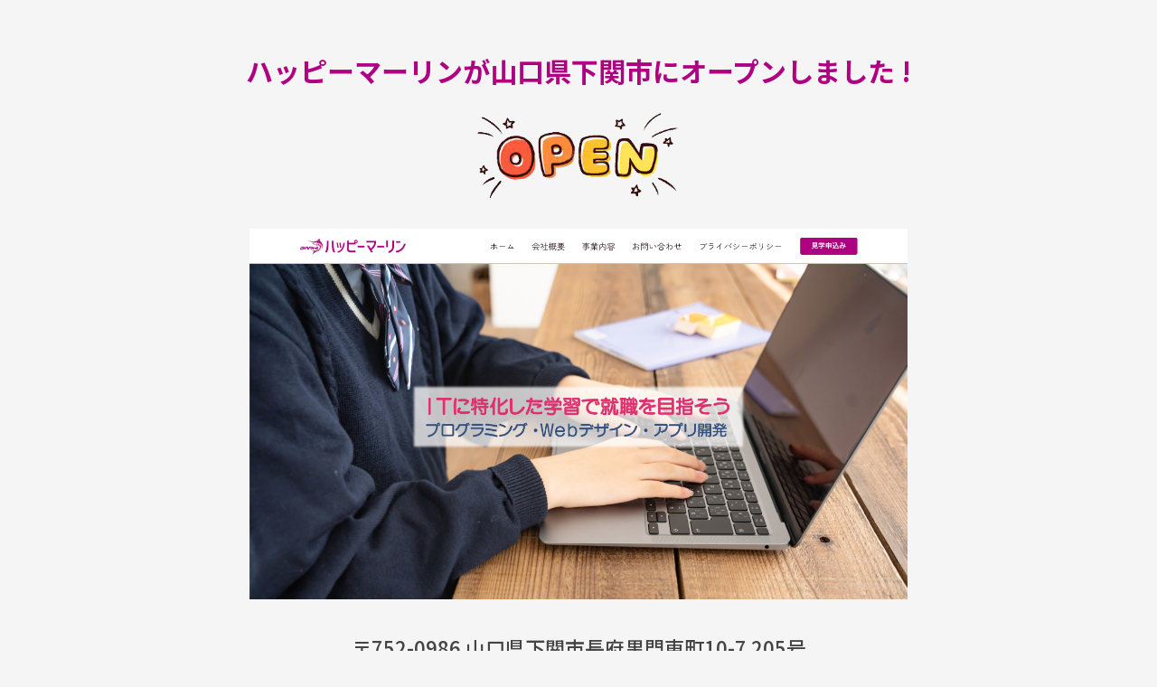

--- FILE ---
content_type: text/css
request_url: https://garhisv.com/wp-content/uploads/elementor/css/post-5.css?ver=1718944625
body_size: 410
content:
.elementor-kit-5{--e-global-color-primary:#2C618F;--e-global-color-secondary:#BFD7FF;--e-global-color-text:#1C405F;--e-global-color-accent:#788BFF;--e-global-color-797abd2:#E2FDFF;--e-global-color-daa1dc6:#BFD7FF;--e-global-color-5bb0837:#9BB1FF;--e-global-color-2b91dfa:#788BFF;--e-global-typography-primary-font-family:"Noto Sans JP";--e-global-typography-primary-font-size:18px;--e-global-typography-primary-font-weight:600;--e-global-typography-secondary-font-family:"Oswald";--e-global-typography-secondary-font-weight:400;--e-global-typography-text-font-family:"Noto Sans JP";--e-global-typography-text-font-weight:400;--e-global-typography-accent-font-family:"Noto Sans JP";--e-global-typography-accent-font-weight:500;color:#666666;font-family:"Noto Sans JP", Sans-serif;font-weight:normal;}.elementor-kit-5 a{color:#338DEC;font-family:"Noto Sans JP", Sans-serif;font-weight:normal;}.elementor-kit-5 a:hover{color:#788BFF;}.elementor-kit-5 h1{color:#444444;font-family:"Noto Sans JP", Sans-serif;font-weight:bold;}.elementor-kit-5 h2{color:#444444;font-family:"Noto Sans JP", Sans-serif;font-weight:bold;}.elementor-kit-5 h3{color:#444444;font-family:"Noto Sans JP", Sans-serif;font-weight:bold;}.elementor-kit-5 h4{color:#444444;font-family:"Noto Sans JP", Sans-serif;font-weight:bold;}.elementor-kit-5 h5{color:#444444;font-family:"Noto Sans JP", Sans-serif;font-weight:bold;}.elementor-kit-5 h6{color:#444444;font-family:"Noto Sans JP", Sans-serif;font-weight:bold;}.elementor-section.elementor-section-boxed > .elementor-container{max-width:1140px;}.e-con{--container-max-width:1140px;}.elementor-widget:not(:last-child){margin-bottom:20px;}.elementor-element{--widgets-spacing:20px;}{}h1.entry-title{display:var(--page-title-display);}@media(max-width:1024px){.elementor-section.elementor-section-boxed > .elementor-container{max-width:1024px;}.e-con{--container-max-width:1024px;}}@media(max-width:767px){.elementor-section.elementor-section-boxed > .elementor-container{max-width:767px;}.e-con{--container-max-width:767px;}}

--- FILE ---
content_type: text/css
request_url: https://garhisv.com/wp-content/uploads/elementor/css/post-1735.css?ver=1718946502
body_size: 623
content:
.elementor-1735 .elementor-element.elementor-element-36702d3{text-align:center;}.elementor-1735 .elementor-element.elementor-element-36702d3 .elementor-heading-title{color:#AF0082;font-size:30px;}.elementor-1735 .elementor-element.elementor-element-36702d3 > .elementor-widget-container{margin:50px 0px 30px 0px;}.elementor-1735 .elementor-element.elementor-element-82e9ebf{margin-top:-1em;margin-bottom:0em;padding:0px 0px 0px 0px;}.elementor-1735 .elementor-element.elementor-element-c48edec > .elementor-element-populated{margin:0px 0px 0px 0px;--e-column-margin-right:0px;--e-column-margin-left:0px;padding:0px 0px 0px 0px;}.elementor-1735 .elementor-element.elementor-element-b7f390c{text-align:center;}.elementor-1735 .elementor-element.elementor-element-b7f390c img{width:20%;}.elementor-1735 .elementor-element.elementor-element-b7f390c > .elementor-widget-container{margin:0px 0px 0px 0px;padding:0px 0px 0px 0px;}.elementor-1735 .elementor-element.elementor-element-9b2a668{text-align:center;}.elementor-1735 .elementor-element.elementor-element-9b2a668 .elementor-heading-title{color:var( --e-global-color-astglobalcolor4 );font-size:1px;}.elementor-1735 .elementor-element.elementor-element-9b2a668 > .elementor-widget-container{margin:-1em 0em 0em 0em;}.elementor-1735 .elementor-element.elementor-element-76bac5d{text-align:center;}.elementor-1735 .elementor-element.elementor-element-76bac5d img{width:65%;}.elementor-1735 .elementor-element.elementor-element-cb6fa5c{text-align:center;}.elementor-1735 .elementor-element.elementor-element-cb6fa5c .elementor-heading-title{color:var( --e-global-color-astglobalcolor4 );font-size:1px;}.elementor-1735 .elementor-element.elementor-element-cb6fa5c > .elementor-widget-container{margin:-1em 0em 0em 0em;}.elementor-1735 .elementor-element.elementor-element-4037a77{margin-top:0px;margin-bottom:0px;}.elementor-1735 .elementor-element.elementor-element-ec2fa6d{text-align:center;}.elementor-1735 .elementor-element.elementor-element-ec2fa6d .elementor-heading-title{font-size:22px;font-weight:500;}.elementor-1735 .elementor-element.elementor-element-470cb0b{margin-top:10px;margin-bottom:0px;}.elementor-1735 .elementor-element.elementor-element-b2afd03 .elementor-button{font-weight:700;border-radius:4px 4px 4px 4px;}.elementor-1735 .elementor-element.elementor-element-a30482d{text-align:right;}.elementor-1735 .elementor-element.elementor-element-a30482d .elementor-heading-title{color:var( --e-global-color-astglobalcolor4 );font-size:1px;}.elementor-1735 .elementor-element.elementor-element-a30482d > .elementor-widget-container{margin:-1em 0em 0em 0em;}.elementor-1735 .elementor-element.elementor-element-de029fe .elementor-button{font-weight:700;background-color:#AF0082;border-radius:4px 4px 4px 4px;padding:15px 15px 15px 15px;}.elementor-1735 .elementor-element.elementor-element-6439f34 .elementor-heading-title{color:var( --e-global-color-astglobalcolor4 );font-size:1px;}.elementor-1735 .elementor-element.elementor-element-6439f34 > .elementor-widget-container{margin:-1em 0em 0em 0em;}@media(max-width:1024px){.elementor-1735 .elementor-element.elementor-element-36702d3 .elementor-heading-title{font-size:28px;line-height:1.5em;}.elementor-1735 .elementor-element.elementor-element-36702d3 > .elementor-widget-container{margin:50px 0px 20px 0px;}.elementor-1735 .elementor-element.elementor-element-b7f390c img{width:25%;}.elementor-1735 .elementor-element.elementor-element-ec2fa6d .elementor-heading-title{font-size:17px;}.elementor-1735 .elementor-element.elementor-element-de029fe .elementor-button{padding:14px 14px 14px 14px;}}@media(max-width:767px){.elementor-1735 .elementor-element.elementor-element-36702d3 .elementor-heading-title{font-size:21px;line-height:1.3em;}.elementor-1735 .elementor-element.elementor-element-36702d3 > .elementor-widget-container{margin:30px 0px 10px 0px;}.elementor-1735 .elementor-element.elementor-element-b7f390c img{width:50%;}.elementor-1735 .elementor-element.elementor-element-b7f390c > .elementor-widget-container{margin:1em 0em 1em 0em;}.elementor-1735 .elementor-element.elementor-element-76bac5d img{width:92%;}.elementor-1735 .elementor-element.elementor-element-ec2fa6d .elementor-heading-title{font-size:13px;line-height:1.3em;}.elementor-1735 .elementor-element.elementor-element-470cb0b{margin-top:3em;margin-bottom:0em;}.elementor-1735 .elementor-element.elementor-element-b2afd03 .elementor-button{padding:15px 22px 15px 22px;}.elementor-1735 .elementor-element.elementor-element-de029fe .elementor-button{font-size:13px;padding:15px 15px 15px 15px;}.elementor-1735 .elementor-element.elementor-element-de029fe > .elementor-widget-container{margin:0px 0px 0px 0px;padding:0px 5px 0px -5px;}}

--- FILE ---
content_type: text/css
request_url: https://garhisv.com/wp-content/uploads/elementor/css/post-112.css?ver=1718944625
body_size: 917
content:
.elementor-112 .elementor-element.elementor-element-4d9b2c4:not(.elementor-motion-effects-element-type-background), .elementor-112 .elementor-element.elementor-element-4d9b2c4 > .elementor-motion-effects-container > .elementor-motion-effects-layer{background-color:#FFFFFF;}.elementor-112 .elementor-element.elementor-element-4d9b2c4{transition:background 0.3s, border 0.3s, border-radius 0.3s, box-shadow 0.3s;z-index:10;}.elementor-112 .elementor-element.elementor-element-4d9b2c4 > .elementor-background-overlay{transition:background 0.3s, border-radius 0.3s, opacity 0.3s;}.elementor-112 .elementor-element.elementor-element-429433c > .elementor-element-populated{margin:0px 0px 0px 10px;--e-column-margin-right:0px;--e-column-margin-left:10px;}.elementor-112 .elementor-element.elementor-element-d93862b .hfe-site-logo-container, .elementor-112 .elementor-element.elementor-element-d93862b .hfe-caption-width figcaption{text-align:left;}.elementor-112 .elementor-element.elementor-element-d93862b .hfe-site-logo .hfe-site-logo-container img{width:95%;}.elementor-112 .elementor-element.elementor-element-d93862b .hfe-site-logo-container .hfe-site-logo-img{border-style:none;}.elementor-112 .elementor-element.elementor-element-d93862b .hfe-site-logo:hover img{opacity:0.5;}.elementor-112 .elementor-element.elementor-element-d93862b .widget-image-caption{margin-top:0px;margin-bottom:0px;}.elementor-112 .elementor-element.elementor-element-d93862b > .elementor-widget-container{margin:7px 0px 0px 0px;}.elementor-112 .elementor-element.elementor-element-2ae09bf .hfe-nav-menu__toggle{margin-left:auto;}.elementor-112 .elementor-element.elementor-element-2ae09bf .menu-item a.hfe-menu-item{padding-left:23px;padding-right:23px;}.elementor-112 .elementor-element.elementor-element-2ae09bf .menu-item a.hfe-sub-menu-item{padding-left:calc( 23px + 20px );padding-right:23px;}.elementor-112 .elementor-element.elementor-element-2ae09bf .hfe-nav-menu__layout-vertical .menu-item ul ul a.hfe-sub-menu-item{padding-left:calc( 23px + 40px );padding-right:23px;}.elementor-112 .elementor-element.elementor-element-2ae09bf .hfe-nav-menu__layout-vertical .menu-item ul ul ul a.hfe-sub-menu-item{padding-left:calc( 23px + 60px );padding-right:23px;}.elementor-112 .elementor-element.elementor-element-2ae09bf .hfe-nav-menu__layout-vertical .menu-item ul ul ul ul a.hfe-sub-menu-item{padding-left:calc( 23px + 80px );padding-right:23px;}.elementor-112 .elementor-element.elementor-element-2ae09bf .menu-item a.hfe-menu-item, .elementor-112 .elementor-element.elementor-element-2ae09bf .menu-item a.hfe-sub-menu-item{padding-top:15px;padding-bottom:15px;}.elementor-112 .elementor-element.elementor-element-2ae09bf a.hfe-menu-item, .elementor-112 .elementor-element.elementor-element-2ae09bf a.hfe-sub-menu-item{font-family:"Noto Sans JP", Sans-serif;font-weight:500;}.elementor-112 .elementor-element.elementor-element-2ae09bf .menu-item a.hfe-menu-item, .elementor-112 .elementor-element.elementor-element-2ae09bf .sub-menu a.hfe-sub-menu-item{color:#45659F;}.elementor-112 .elementor-element.elementor-element-2ae09bf .menu-item a.hfe-menu-item:hover,
								.elementor-112 .elementor-element.elementor-element-2ae09bf .sub-menu a.hfe-sub-menu-item:hover,
								.elementor-112 .elementor-element.elementor-element-2ae09bf .menu-item.current-menu-item a.hfe-menu-item,
								.elementor-112 .elementor-element.elementor-element-2ae09bf .menu-item a.hfe-menu-item.highlighted,
								.elementor-112 .elementor-element.elementor-element-2ae09bf .menu-item a.hfe-menu-item:focus{color:#1AA3FB;}.elementor-112 .elementor-element.elementor-element-2ae09bf .sub-menu,
								.elementor-112 .elementor-element.elementor-element-2ae09bf nav.hfe-dropdown,
								.elementor-112 .elementor-element.elementor-element-2ae09bf nav.hfe-dropdown-expandible,
								.elementor-112 .elementor-element.elementor-element-2ae09bf nav.hfe-dropdown .menu-item a.hfe-menu-item,
								.elementor-112 .elementor-element.elementor-element-2ae09bf nav.hfe-dropdown .menu-item a.hfe-sub-menu-item{background-color:#fff;}
							.elementor-112 .elementor-element.elementor-element-2ae09bf .sub-menu li a.hfe-sub-menu-item,
							.elementor-112 .elementor-element.elementor-element-2ae09bf nav.hfe-dropdown li a.hfe-sub-menu-item,
							.elementor-112 .elementor-element.elementor-element-2ae09bf nav.hfe-dropdown li a.hfe-menu-item,
							.elementor-112 .elementor-element.elementor-element-2ae09bf nav.hfe-dropdown-expandible li a.hfe-menu-item,
							.elementor-112 .elementor-element.elementor-element-2ae09bf nav.hfe-dropdown-expandible li a.hfe-sub-menu-item{font-family:"Noto Sans JP", Sans-serif;}.elementor-112 .elementor-element.elementor-element-2ae09bf ul.sub-menu{width:220px;}.elementor-112 .elementor-element.elementor-element-2ae09bf .sub-menu a.hfe-sub-menu-item,
						 .elementor-112 .elementor-element.elementor-element-2ae09bf nav.hfe-dropdown li a.hfe-menu-item,
						 .elementor-112 .elementor-element.elementor-element-2ae09bf nav.hfe-dropdown li a.hfe-sub-menu-item,
						 .elementor-112 .elementor-element.elementor-element-2ae09bf nav.hfe-dropdown-expandible li a.hfe-menu-item,
						 .elementor-112 .elementor-element.elementor-element-2ae09bf nav.hfe-dropdown-expandible li a.hfe-sub-menu-item{padding-top:15px;padding-bottom:15px;}.elementor-112 .elementor-element.elementor-element-2ae09bf .sub-menu li.menu-item:not(:last-child),
						.elementor-112 .elementor-element.elementor-element-2ae09bf nav.hfe-dropdown li.menu-item:not(:last-child),
						.elementor-112 .elementor-element.elementor-element-2ae09bf nav.hfe-dropdown-expandible li.menu-item:not(:last-child){border-bottom-style:solid;border-bottom-color:#c4c4c4;border-bottom-width:1px;}@media(max-width:1024px){.elementor-112 .elementor-element.elementor-element-d93862b .hfe-site-logo .hfe-site-logo-container img{width:100%;}.elementor-112 .elementor-element.elementor-element-d93862b > .elementor-widget-container{margin:5px 0px 0px 0px;}.elementor-112 .elementor-element.elementor-element-2ae09bf > .elementor-widget-container{margin:0px 10px 0px 0px;}}@media(max-width:767px){.elementor-112 .elementor-element.elementor-element-429433c{width:70%;}.elementor-112 .elementor-element.elementor-element-d93862b .hfe-site-logo .hfe-site-logo-container img{width:100%;}.elementor-112 .elementor-element.elementor-element-d93862b > .elementor-widget-container{margin:5px 0px 0px 0px;}.elementor-112 .elementor-element.elementor-element-c0f7899{width:30%;}.elementor-112 .elementor-element.elementor-element-2ae09bf > .elementor-widget-container{margin:0px 0px 0px 0px;}}

--- FILE ---
content_type: text/css
request_url: https://garhisv.com/wp-content/uploads/elementor/css/post-276.css?ver=1718944625
body_size: 1419
content:
.elementor-276 .elementor-element.elementor-element-c5725c1:not(.elementor-motion-effects-element-type-background), .elementor-276 .elementor-element.elementor-element-c5725c1 > .elementor-motion-effects-container > .elementor-motion-effects-layer{background-color:var( --e-global-color-primary );}.elementor-276 .elementor-element.elementor-element-c5725c1{transition:background 0.3s, border 0.3s, border-radius 0.3s, box-shadow 0.3s;padding:1.5em 0em 2em 7em;}.elementor-276 .elementor-element.elementor-element-c5725c1 > .elementor-background-overlay{transition:background 0.3s, border-radius 0.3s, opacity 0.3s;}.elementor-276 .elementor-element.elementor-element-c12c119 > .elementor-element-populated{padding:0.5em 0em 0em 0em;}.elementor-276 .elementor-element.elementor-element-9ebd1c7{text-align:left;}.elementor-276 .elementor-element.elementor-element-9ebd1c7 img{width:60%;}.elementor-276 .elementor-element.elementor-element-7deac91{text-align:center;}.elementor-276 .elementor-element.elementor-element-7deac91 .elementor-heading-title{color:var( --e-global-color-primary );font-size:1px;}.elementor-276 .elementor-element.elementor-element-7deac91 > .elementor-widget-container{margin:-1em 0em 0em 0em;}.elementor-276 .elementor-element.elementor-element-3e60465 .elementor-heading-title{color:#FFFFFF;font-size:15px;line-height:1.8em;}.elementor-276 .elementor-element.elementor-element-3e60465 > .elementor-widget-container{margin:-2em -2em 0em 2em;padding:0em 0em 0em 0em;}.elementor-276 .elementor-element.elementor-element-e8cbfd8 > .elementor-element-populated{padding:0.5em 0em 0em 2em;}.elementor-276 .elementor-element.elementor-element-3841b87 .elementor-icon-list-icon i{color:#FFFFFF;}.elementor-276 .elementor-element.elementor-element-3841b87 .elementor-icon-list-icon svg{fill:#FFFFFF;}.elementor-276 .elementor-element.elementor-element-3841b87{--e-icon-list-icon-size:14px;--e-icon-list-icon-align:center;--e-icon-list-icon-margin:0 calc(var(--e-icon-list-icon-size, 1em) * 0.125);}.elementor-276 .elementor-element.elementor-element-3841b87 .elementor-icon-list-text{color:#FFFFFF;}.elementor-276 .elementor-element.elementor-element-3841b87 .elementor-icon-list-item > .elementor-icon-list-text, .elementor-276 .elementor-element.elementor-element-3841b87 .elementor-icon-list-item > a{font-size:15px;font-weight:500;line-height:2em;}.elementor-276 .elementor-element.elementor-element-575008b > .elementor-element-populated{padding:0.5em 0em 0em 0em;}.elementor-276 .elementor-element.elementor-element-fb6529b .elementor-icon-list-icon i{color:#FFFFFF;}.elementor-276 .elementor-element.elementor-element-fb6529b .elementor-icon-list-icon svg{fill:#FFFFFF;}.elementor-276 .elementor-element.elementor-element-fb6529b{--e-icon-list-icon-size:14px;--e-icon-list-icon-align:center;--e-icon-list-icon-margin:0 calc(var(--e-icon-list-icon-size, 1em) * 0.125);}.elementor-276 .elementor-element.elementor-element-fb6529b .elementor-icon-list-text{color:#FFFFFF;}.elementor-276 .elementor-element.elementor-element-fb6529b .elementor-icon-list-item > .elementor-icon-list-text, .elementor-276 .elementor-element.elementor-element-fb6529b .elementor-icon-list-item > a{font-size:15px;font-weight:500;line-height:2em;}.elementor-276 .elementor-element.elementor-element-3e67d28:not(.elementor-motion-effects-element-type-background), .elementor-276 .elementor-element.elementor-element-3e67d28 > .elementor-motion-effects-container > .elementor-motion-effects-layer{background-color:var( --e-global-color-primary );}.elementor-276 .elementor-element.elementor-element-3e67d28{transition:background 0.3s, border 0.3s, border-radius 0.3s, box-shadow 0.3s;padding:1.5em 0em 2em 0em;}.elementor-276 .elementor-element.elementor-element-3e67d28 > .elementor-background-overlay{transition:background 0.3s, border-radius 0.3s, opacity 0.3s;}.elementor-276 .elementor-element.elementor-element-15425f4 > .elementor-element-populated{padding:1em 0em 0em 0em;}.elementor-276 .elementor-element.elementor-element-c6a5bbd img{width:70%;}.elementor-276 .elementor-element.elementor-element-4385f52{text-align:center;}.elementor-276 .elementor-element.elementor-element-4385f52 .elementor-heading-title{color:var( --e-global-color-primary );font-size:1px;}.elementor-276 .elementor-element.elementor-element-4385f52 > .elementor-widget-container{margin:-1em 0em 0em 0em;}.elementor-276 .elementor-element.elementor-element-75a577e .elementor-heading-title{color:#FFFFFF;font-size:14px;line-height:1.6em;}.elementor-276 .elementor-element.elementor-element-75a577e > .elementor-widget-container{margin:-1em 6em 0em 0em;padding:0em 0em 0em 6em;}.elementor-276 .elementor-element.elementor-element-39fc091 > .elementor-element-populated{padding:0em 0em 0em 7em;}.elementor-276 .elementor-element.elementor-element-a3749ab .elementor-icon-list-icon i{color:#FFFFFF;}.elementor-276 .elementor-element.elementor-element-a3749ab .elementor-icon-list-icon svg{fill:#FFFFFF;}.elementor-276 .elementor-element.elementor-element-a3749ab{--e-icon-list-icon-size:14px;--e-icon-list-icon-align:center;--e-icon-list-icon-margin:0 calc(var(--e-icon-list-icon-size, 1em) * 0.125);}.elementor-276 .elementor-element.elementor-element-a3749ab .elementor-icon-list-text{color:#FFFFFF;}.elementor-276 .elementor-element.elementor-element-a3749ab .elementor-icon-list-item > .elementor-icon-list-text, .elementor-276 .elementor-element.elementor-element-a3749ab .elementor-icon-list-item > a{font-size:15px;font-weight:500;line-height:1.8em;}.elementor-276 .elementor-element.elementor-element-d2a4769 > .elementor-element-populated{padding:0px 0px 0px 0px;}.elementor-276 .elementor-element.elementor-element-251ae4a .elementor-icon-list-icon i{color:#FFFFFF;}.elementor-276 .elementor-element.elementor-element-251ae4a .elementor-icon-list-icon svg{fill:#FFFFFF;}.elementor-276 .elementor-element.elementor-element-251ae4a{--e-icon-list-icon-size:14px;--e-icon-list-icon-align:center;--e-icon-list-icon-margin:0 calc(var(--e-icon-list-icon-size, 1em) * 0.125);}.elementor-276 .elementor-element.elementor-element-251ae4a .elementor-icon-list-text{color:#FFFFFF;}.elementor-276 .elementor-element.elementor-element-251ae4a .elementor-icon-list-item > .elementor-icon-list-text, .elementor-276 .elementor-element.elementor-element-251ae4a .elementor-icon-list-item > a{font-size:15px;font-weight:500;line-height:1.8em;}.elementor-276 .elementor-element.elementor-element-3f45b51 .hfe-copyright-wrapper{text-align:center;}.elementor-276 .elementor-element.elementor-element-c2ab47e{--divider-border-style:solid;--divider-color:#FFFFFF;--divider-border-width:1px;}.elementor-276 .elementor-element.elementor-element-c2ab47e .elementor-divider-separator{width:100%;}.elementor-276 .elementor-element.elementor-element-c2ab47e .elementor-divider{padding-top:15px;padding-bottom:15px;}@media(max-width:1024px){.elementor-276 .elementor-element.elementor-element-c5725c1{padding:1em 0em 1em 0em;}.elementor-276 .elementor-element.elementor-element-c12c119 > .elementor-element-populated{padding:0.8em 0em 0em 0em;}.elementor-276 .elementor-element.elementor-element-9ebd1c7 img{width:80%;}.elementor-276 .elementor-element.elementor-element-3e60465 .elementor-heading-title{font-size:11px;}.elementor-276 .elementor-element.elementor-element-3e60465 > .elementor-widget-container{margin:-2.5em 0em 0em 0em;padding:0em 0em 0em 0.5em;}.elementor-276 .elementor-element.elementor-element-e8cbfd8 > .elementor-element-populated{padding:0em 0em 0em 0em;}.elementor-276 .elementor-element.elementor-element-3841b87 .elementor-icon-list-item > .elementor-icon-list-text, .elementor-276 .elementor-element.elementor-element-3841b87 .elementor-icon-list-item > a{font-size:10px;line-height:1.9em;}.elementor-276 .elementor-element.elementor-element-fb6529b .elementor-icon-list-item > .elementor-icon-list-text, .elementor-276 .elementor-element.elementor-element-fb6529b .elementor-icon-list-item > a{font-size:10px;line-height:1.9em;}.elementor-276 .elementor-element.elementor-element-3e67d28{padding:1em 0em 1em 0em;}.elementor-276 .elementor-element.elementor-element-15425f4 > .elementor-element-populated{padding:1em 2em 0em 0em;}.elementor-276 .elementor-element.elementor-element-c6a5bbd img{width:70%;}.elementor-276 .elementor-element.elementor-element-75a577e > .elementor-widget-container{padding:0em 0em 0em 2em;}.elementor-276 .elementor-element.elementor-element-39fc091 > .elementor-element-populated{padding:0em 0em 0em 0em;}.elementor-276 .elementor-element.elementor-element-a3749ab .elementor-icon-list-item > .elementor-icon-list-text, .elementor-276 .elementor-element.elementor-element-a3749ab .elementor-icon-list-item > a{font-size:13px;line-height:1.9em;}.elementor-276 .elementor-element.elementor-element-251ae4a .elementor-icon-list-item > .elementor-icon-list-text, .elementor-276 .elementor-element.elementor-element-251ae4a .elementor-icon-list-item > a{font-size:13px;line-height:1.9em;}}@media(max-width:767px){.elementor-276 .elementor-element.elementor-element-c5725c1{padding:2em 0em 2em 0em;}.elementor-276 .elementor-element.elementor-element-c12c119 > .elementor-element-populated{padding:0em 0em 1em 0em;}.elementor-276 .elementor-element.elementor-element-9ebd1c7 img{width:84%;}.elementor-276 .elementor-element.elementor-element-9ebd1c7 > .elementor-widget-container{padding:0em 0em 1em 3em;}.elementor-276 .elementor-element.elementor-element-3e60465 .elementor-heading-title{font-size:12.5px;}.elementor-276 .elementor-element.elementor-element-3e60465 > .elementor-widget-container{margin:-2em 0em 0em 0.5em;padding:0em 0em 0em 1em;}.elementor-276 .elementor-element.elementor-element-e8cbfd8{width:47%;}.elementor-276 .elementor-element.elementor-element-e8cbfd8 > .elementor-element-populated{padding:0em 0em 0em 2em;}.elementor-276 .elementor-element.elementor-element-3841b87 .elementor-icon-list-item > .elementor-icon-list-text, .elementor-276 .elementor-element.elementor-element-3841b87 .elementor-icon-list-item > a{font-size:13px;line-height:1.8em;}.elementor-276 .elementor-element.elementor-element-575008b{width:53%;}.elementor-276 .elementor-element.elementor-element-575008b > .elementor-element-populated{padding:0px 0px 0px 0px;}.elementor-276 .elementor-element.elementor-element-fb6529b .elementor-icon-list-item > .elementor-icon-list-text, .elementor-276 .elementor-element.elementor-element-fb6529b .elementor-icon-list-item > a{font-size:13px;line-height:1.8em;}.elementor-276 .elementor-element.elementor-element-3e67d28{margin-top:0px;margin-bottom:0px;padding:2em 0em 2em 0em;}.elementor-276 .elementor-element.elementor-element-15425f4 > .elementor-element-populated{padding:0em 0em 1em 0em;}.elementor-276 .elementor-element.elementor-element-c6a5bbd img{width:77%;}.elementor-276 .elementor-element.elementor-element-c6a5bbd > .elementor-widget-container{padding:0em 0em 1em 0em;}.elementor-276 .elementor-element.elementor-element-75a577e > .elementor-widget-container{margin:-2em 1em 0em 2em;padding:0em 0em 0em 0em;}.elementor-276 .elementor-element.elementor-element-39fc091{width:45%;}.elementor-276 .elementor-element.elementor-element-39fc091 > .elementor-element-populated{padding:0em 0em 0em 2em;}.elementor-276 .elementor-element.elementor-element-a3749ab .elementor-icon-list-item > .elementor-icon-list-text, .elementor-276 .elementor-element.elementor-element-a3749ab .elementor-icon-list-item > a{font-size:14px;line-height:1.8em;}.elementor-276 .elementor-element.elementor-element-d2a4769{width:55%;}.elementor-276 .elementor-element.elementor-element-d2a4769 > .elementor-element-populated{padding:0px 0px 0px 0px;}.elementor-276 .elementor-element.elementor-element-251ae4a .elementor-icon-list-item > .elementor-icon-list-text, .elementor-276 .elementor-element.elementor-element-251ae4a .elementor-icon-list-item > a{font-size:14px;line-height:1.8em;}.elementor-276 .elementor-element.elementor-element-c2ab47e .elementor-divider-separator{width:87%;margin:0 auto;margin-center:0;}.elementor-276 .elementor-element.elementor-element-c2ab47e .elementor-divider{text-align:center;}.elementor-276 .elementor-element.elementor-element-c2ab47e > .elementor-widget-container{margin:-1em 0em -1em 0em;}}@media(min-width:768px){.elementor-276 .elementor-element.elementor-element-c12c119{width:53%;}.elementor-276 .elementor-element.elementor-element-e8cbfd8{width:16.555%;}.elementor-276 .elementor-element.elementor-element-575008b{width:30%;}.elementor-276 .elementor-element.elementor-element-15425f4{width:50%;}.elementor-276 .elementor-element.elementor-element-39fc091{width:24.664%;}.elementor-276 .elementor-element.elementor-element-d2a4769{width:25%;}}@media(max-width:1024px) and (min-width:768px){.elementor-276 .elementor-element.elementor-element-c12c119{width:40%;}.elementor-276 .elementor-element.elementor-element-e8cbfd8{width:12%;}.elementor-276 .elementor-element.elementor-element-575008b{width:18%;}.elementor-276 .elementor-element.elementor-element-15425f4{width:60%;}.elementor-276 .elementor-element.elementor-element-39fc091{width:20%;}.elementor-276 .elementor-element.elementor-element-d2a4769{width:20%;}}